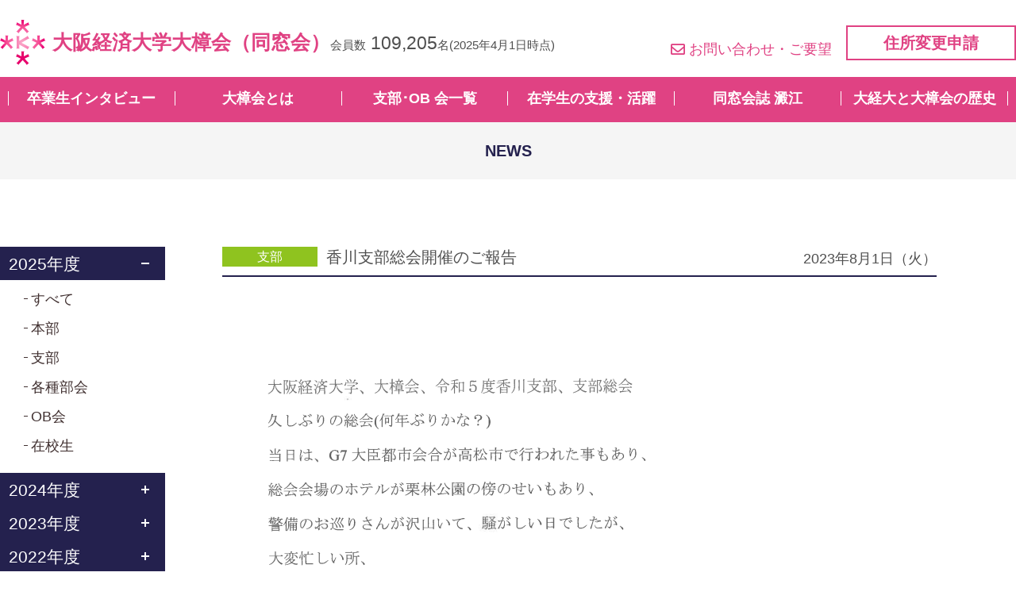

--- FILE ---
content_type: text/html; charset=UTF-8
request_url: https://www.osaka-ue-denko.com/news/2917/?y=2024&c=3
body_size: 27133
content:
<!DOCTYPE HTML>
<html xmlns="http://www.w3.org/1999/xhtml" lang="ja" xml:lang="ja">
	<head>
		<meta charset="utf-8">
		<meta name="format-detection" content="telephone=no">
		<meta name="viewport" content="width=device-width">
		<link rel="shortcut icon" href="https://www.osaka-ue-denko.com/wp/wp-content/themes/denko/img/common/favicon.ico">
		<title>香川支部総会開催のご報告 | NEWS | 大阪経済大学大樟会（同窓会）</title>
<meta name='robots' content='max-image-preview:large' />
<link rel='dns-prefetch' href='//ajax.googleapis.com' />
<link rel='dns-prefetch' href='//use.fontawesome.com' />
<link rel="alternate" title="oEmbed (JSON)" type="application/json+oembed" href="https://www.osaka-ue-denko.com/wp-json/oembed/1.0/embed?url=https%3A%2F%2Fwww.osaka-ue-denko.com%2Fnews%2F2917%2F" />
<link rel="alternate" title="oEmbed (XML)" type="text/xml+oembed" href="https://www.osaka-ue-denko.com/wp-json/oembed/1.0/embed?url=https%3A%2F%2Fwww.osaka-ue-denko.com%2Fnews%2F2917%2F&#038;format=xml" />

<!-- SEO SIMPLE PACK 3.6.2 -->
<link rel="canonical" href="https://www.osaka-ue-denko.com/news/2917/">
<meta property="og:locale" content="ja_JP">
<meta property="og:type" content="article">
<meta property="og:title" content="香川支部総会開催のご報告 | NEWS | 大阪経済大学大樟会（同窓会）">
<meta property="og:url" content="https://www.osaka-ue-denko.com/news/2917/">
<meta property="og:site_name" content="大阪経済大学大樟会（同窓会）">
<meta name="twitter:card" content="summary">
<!-- / SEO SIMPLE PACK -->

<style id='wp-img-auto-sizes-contain-inline-css' type='text/css'>
img:is([sizes=auto i],[sizes^="auto," i]){contain-intrinsic-size:3000px 1500px}
/*# sourceURL=wp-img-auto-sizes-contain-inline-css */
</style>
<style id='wp-block-library-inline-css' type='text/css'>
:root{--wp-block-synced-color:#7a00df;--wp-block-synced-color--rgb:122,0,223;--wp-bound-block-color:var(--wp-block-synced-color);--wp-editor-canvas-background:#ddd;--wp-admin-theme-color:#007cba;--wp-admin-theme-color--rgb:0,124,186;--wp-admin-theme-color-darker-10:#006ba1;--wp-admin-theme-color-darker-10--rgb:0,107,160.5;--wp-admin-theme-color-darker-20:#005a87;--wp-admin-theme-color-darker-20--rgb:0,90,135;--wp-admin-border-width-focus:2px}@media (min-resolution:192dpi){:root{--wp-admin-border-width-focus:1.5px}}.wp-element-button{cursor:pointer}:root .has-very-light-gray-background-color{background-color:#eee}:root .has-very-dark-gray-background-color{background-color:#313131}:root .has-very-light-gray-color{color:#eee}:root .has-very-dark-gray-color{color:#313131}:root .has-vivid-green-cyan-to-vivid-cyan-blue-gradient-background{background:linear-gradient(135deg,#00d084,#0693e3)}:root .has-purple-crush-gradient-background{background:linear-gradient(135deg,#34e2e4,#4721fb 50%,#ab1dfe)}:root .has-hazy-dawn-gradient-background{background:linear-gradient(135deg,#faaca8,#dad0ec)}:root .has-subdued-olive-gradient-background{background:linear-gradient(135deg,#fafae1,#67a671)}:root .has-atomic-cream-gradient-background{background:linear-gradient(135deg,#fdd79a,#004a59)}:root .has-nightshade-gradient-background{background:linear-gradient(135deg,#330968,#31cdcf)}:root .has-midnight-gradient-background{background:linear-gradient(135deg,#020381,#2874fc)}:root{--wp--preset--font-size--normal:16px;--wp--preset--font-size--huge:42px}.has-regular-font-size{font-size:1em}.has-larger-font-size{font-size:2.625em}.has-normal-font-size{font-size:var(--wp--preset--font-size--normal)}.has-huge-font-size{font-size:var(--wp--preset--font-size--huge)}.has-text-align-center{text-align:center}.has-text-align-left{text-align:left}.has-text-align-right{text-align:right}.has-fit-text{white-space:nowrap!important}#end-resizable-editor-section{display:none}.aligncenter{clear:both}.items-justified-left{justify-content:flex-start}.items-justified-center{justify-content:center}.items-justified-right{justify-content:flex-end}.items-justified-space-between{justify-content:space-between}.screen-reader-text{border:0;clip-path:inset(50%);height:1px;margin:-1px;overflow:hidden;padding:0;position:absolute;width:1px;word-wrap:normal!important}.screen-reader-text:focus{background-color:#ddd;clip-path:none;color:#444;display:block;font-size:1em;height:auto;left:5px;line-height:normal;padding:15px 23px 14px;text-decoration:none;top:5px;width:auto;z-index:100000}html :where(.has-border-color){border-style:solid}html :where([style*=border-top-color]){border-top-style:solid}html :where([style*=border-right-color]){border-right-style:solid}html :where([style*=border-bottom-color]){border-bottom-style:solid}html :where([style*=border-left-color]){border-left-style:solid}html :where([style*=border-width]){border-style:solid}html :where([style*=border-top-width]){border-top-style:solid}html :where([style*=border-right-width]){border-right-style:solid}html :where([style*=border-bottom-width]){border-bottom-style:solid}html :where([style*=border-left-width]){border-left-style:solid}html :where(img[class*=wp-image-]){height:auto;max-width:100%}:where(figure){margin:0 0 1em}html :where(.is-position-sticky){--wp-admin--admin-bar--position-offset:var(--wp-admin--admin-bar--height,0px)}@media screen and (max-width:600px){html :where(.is-position-sticky){--wp-admin--admin-bar--position-offset:0px}}

/*# sourceURL=wp-block-library-inline-css */
</style><style id='global-styles-inline-css' type='text/css'>
:root{--wp--preset--aspect-ratio--square: 1;--wp--preset--aspect-ratio--4-3: 4/3;--wp--preset--aspect-ratio--3-4: 3/4;--wp--preset--aspect-ratio--3-2: 3/2;--wp--preset--aspect-ratio--2-3: 2/3;--wp--preset--aspect-ratio--16-9: 16/9;--wp--preset--aspect-ratio--9-16: 9/16;--wp--preset--color--black: #000000;--wp--preset--color--cyan-bluish-gray: #abb8c3;--wp--preset--color--white: #ffffff;--wp--preset--color--pale-pink: #f78da7;--wp--preset--color--vivid-red: #cf2e2e;--wp--preset--color--luminous-vivid-orange: #ff6900;--wp--preset--color--luminous-vivid-amber: #fcb900;--wp--preset--color--light-green-cyan: #7bdcb5;--wp--preset--color--vivid-green-cyan: #00d084;--wp--preset--color--pale-cyan-blue: #8ed1fc;--wp--preset--color--vivid-cyan-blue: #0693e3;--wp--preset--color--vivid-purple: #9b51e0;--wp--preset--gradient--vivid-cyan-blue-to-vivid-purple: linear-gradient(135deg,rgb(6,147,227) 0%,rgb(155,81,224) 100%);--wp--preset--gradient--light-green-cyan-to-vivid-green-cyan: linear-gradient(135deg,rgb(122,220,180) 0%,rgb(0,208,130) 100%);--wp--preset--gradient--luminous-vivid-amber-to-luminous-vivid-orange: linear-gradient(135deg,rgb(252,185,0) 0%,rgb(255,105,0) 100%);--wp--preset--gradient--luminous-vivid-orange-to-vivid-red: linear-gradient(135deg,rgb(255,105,0) 0%,rgb(207,46,46) 100%);--wp--preset--gradient--very-light-gray-to-cyan-bluish-gray: linear-gradient(135deg,rgb(238,238,238) 0%,rgb(169,184,195) 100%);--wp--preset--gradient--cool-to-warm-spectrum: linear-gradient(135deg,rgb(74,234,220) 0%,rgb(151,120,209) 20%,rgb(207,42,186) 40%,rgb(238,44,130) 60%,rgb(251,105,98) 80%,rgb(254,248,76) 100%);--wp--preset--gradient--blush-light-purple: linear-gradient(135deg,rgb(255,206,236) 0%,rgb(152,150,240) 100%);--wp--preset--gradient--blush-bordeaux: linear-gradient(135deg,rgb(254,205,165) 0%,rgb(254,45,45) 50%,rgb(107,0,62) 100%);--wp--preset--gradient--luminous-dusk: linear-gradient(135deg,rgb(255,203,112) 0%,rgb(199,81,192) 50%,rgb(65,88,208) 100%);--wp--preset--gradient--pale-ocean: linear-gradient(135deg,rgb(255,245,203) 0%,rgb(182,227,212) 50%,rgb(51,167,181) 100%);--wp--preset--gradient--electric-grass: linear-gradient(135deg,rgb(202,248,128) 0%,rgb(113,206,126) 100%);--wp--preset--gradient--midnight: linear-gradient(135deg,rgb(2,3,129) 0%,rgb(40,116,252) 100%);--wp--preset--font-size--small: 13px;--wp--preset--font-size--medium: 20px;--wp--preset--font-size--large: 36px;--wp--preset--font-size--x-large: 42px;--wp--preset--spacing--20: 0.44rem;--wp--preset--spacing--30: 0.67rem;--wp--preset--spacing--40: 1rem;--wp--preset--spacing--50: 1.5rem;--wp--preset--spacing--60: 2.25rem;--wp--preset--spacing--70: 3.38rem;--wp--preset--spacing--80: 5.06rem;--wp--preset--shadow--natural: 6px 6px 9px rgba(0, 0, 0, 0.2);--wp--preset--shadow--deep: 12px 12px 50px rgba(0, 0, 0, 0.4);--wp--preset--shadow--sharp: 6px 6px 0px rgba(0, 0, 0, 0.2);--wp--preset--shadow--outlined: 6px 6px 0px -3px rgb(255, 255, 255), 6px 6px rgb(0, 0, 0);--wp--preset--shadow--crisp: 6px 6px 0px rgb(0, 0, 0);}:where(.is-layout-flex){gap: 0.5em;}:where(.is-layout-grid){gap: 0.5em;}body .is-layout-flex{display: flex;}.is-layout-flex{flex-wrap: wrap;align-items: center;}.is-layout-flex > :is(*, div){margin: 0;}body .is-layout-grid{display: grid;}.is-layout-grid > :is(*, div){margin: 0;}:where(.wp-block-columns.is-layout-flex){gap: 2em;}:where(.wp-block-columns.is-layout-grid){gap: 2em;}:where(.wp-block-post-template.is-layout-flex){gap: 1.25em;}:where(.wp-block-post-template.is-layout-grid){gap: 1.25em;}.has-black-color{color: var(--wp--preset--color--black) !important;}.has-cyan-bluish-gray-color{color: var(--wp--preset--color--cyan-bluish-gray) !important;}.has-white-color{color: var(--wp--preset--color--white) !important;}.has-pale-pink-color{color: var(--wp--preset--color--pale-pink) !important;}.has-vivid-red-color{color: var(--wp--preset--color--vivid-red) !important;}.has-luminous-vivid-orange-color{color: var(--wp--preset--color--luminous-vivid-orange) !important;}.has-luminous-vivid-amber-color{color: var(--wp--preset--color--luminous-vivid-amber) !important;}.has-light-green-cyan-color{color: var(--wp--preset--color--light-green-cyan) !important;}.has-vivid-green-cyan-color{color: var(--wp--preset--color--vivid-green-cyan) !important;}.has-pale-cyan-blue-color{color: var(--wp--preset--color--pale-cyan-blue) !important;}.has-vivid-cyan-blue-color{color: var(--wp--preset--color--vivid-cyan-blue) !important;}.has-vivid-purple-color{color: var(--wp--preset--color--vivid-purple) !important;}.has-black-background-color{background-color: var(--wp--preset--color--black) !important;}.has-cyan-bluish-gray-background-color{background-color: var(--wp--preset--color--cyan-bluish-gray) !important;}.has-white-background-color{background-color: var(--wp--preset--color--white) !important;}.has-pale-pink-background-color{background-color: var(--wp--preset--color--pale-pink) !important;}.has-vivid-red-background-color{background-color: var(--wp--preset--color--vivid-red) !important;}.has-luminous-vivid-orange-background-color{background-color: var(--wp--preset--color--luminous-vivid-orange) !important;}.has-luminous-vivid-amber-background-color{background-color: var(--wp--preset--color--luminous-vivid-amber) !important;}.has-light-green-cyan-background-color{background-color: var(--wp--preset--color--light-green-cyan) !important;}.has-vivid-green-cyan-background-color{background-color: var(--wp--preset--color--vivid-green-cyan) !important;}.has-pale-cyan-blue-background-color{background-color: var(--wp--preset--color--pale-cyan-blue) !important;}.has-vivid-cyan-blue-background-color{background-color: var(--wp--preset--color--vivid-cyan-blue) !important;}.has-vivid-purple-background-color{background-color: var(--wp--preset--color--vivid-purple) !important;}.has-black-border-color{border-color: var(--wp--preset--color--black) !important;}.has-cyan-bluish-gray-border-color{border-color: var(--wp--preset--color--cyan-bluish-gray) !important;}.has-white-border-color{border-color: var(--wp--preset--color--white) !important;}.has-pale-pink-border-color{border-color: var(--wp--preset--color--pale-pink) !important;}.has-vivid-red-border-color{border-color: var(--wp--preset--color--vivid-red) !important;}.has-luminous-vivid-orange-border-color{border-color: var(--wp--preset--color--luminous-vivid-orange) !important;}.has-luminous-vivid-amber-border-color{border-color: var(--wp--preset--color--luminous-vivid-amber) !important;}.has-light-green-cyan-border-color{border-color: var(--wp--preset--color--light-green-cyan) !important;}.has-vivid-green-cyan-border-color{border-color: var(--wp--preset--color--vivid-green-cyan) !important;}.has-pale-cyan-blue-border-color{border-color: var(--wp--preset--color--pale-cyan-blue) !important;}.has-vivid-cyan-blue-border-color{border-color: var(--wp--preset--color--vivid-cyan-blue) !important;}.has-vivid-purple-border-color{border-color: var(--wp--preset--color--vivid-purple) !important;}.has-vivid-cyan-blue-to-vivid-purple-gradient-background{background: var(--wp--preset--gradient--vivid-cyan-blue-to-vivid-purple) !important;}.has-light-green-cyan-to-vivid-green-cyan-gradient-background{background: var(--wp--preset--gradient--light-green-cyan-to-vivid-green-cyan) !important;}.has-luminous-vivid-amber-to-luminous-vivid-orange-gradient-background{background: var(--wp--preset--gradient--luminous-vivid-amber-to-luminous-vivid-orange) !important;}.has-luminous-vivid-orange-to-vivid-red-gradient-background{background: var(--wp--preset--gradient--luminous-vivid-orange-to-vivid-red) !important;}.has-very-light-gray-to-cyan-bluish-gray-gradient-background{background: var(--wp--preset--gradient--very-light-gray-to-cyan-bluish-gray) !important;}.has-cool-to-warm-spectrum-gradient-background{background: var(--wp--preset--gradient--cool-to-warm-spectrum) !important;}.has-blush-light-purple-gradient-background{background: var(--wp--preset--gradient--blush-light-purple) !important;}.has-blush-bordeaux-gradient-background{background: var(--wp--preset--gradient--blush-bordeaux) !important;}.has-luminous-dusk-gradient-background{background: var(--wp--preset--gradient--luminous-dusk) !important;}.has-pale-ocean-gradient-background{background: var(--wp--preset--gradient--pale-ocean) !important;}.has-electric-grass-gradient-background{background: var(--wp--preset--gradient--electric-grass) !important;}.has-midnight-gradient-background{background: var(--wp--preset--gradient--midnight) !important;}.has-small-font-size{font-size: var(--wp--preset--font-size--small) !important;}.has-medium-font-size{font-size: var(--wp--preset--font-size--medium) !important;}.has-large-font-size{font-size: var(--wp--preset--font-size--large) !important;}.has-x-large-font-size{font-size: var(--wp--preset--font-size--x-large) !important;}
/*# sourceURL=global-styles-inline-css */
</style>

<style id='classic-theme-styles-inline-css' type='text/css'>
/*! This file is auto-generated */
.wp-block-button__link{color:#fff;background-color:#32373c;border-radius:9999px;box-shadow:none;text-decoration:none;padding:calc(.667em + 2px) calc(1.333em + 2px);font-size:1.125em}.wp-block-file__button{background:#32373c;color:#fff;text-decoration:none}
/*# sourceURL=/wp-includes/css/classic-themes.min.css */
</style>
<link rel='stylesheet' id='c-fontawesome-css' href='https://use.fontawesome.com/releases/v5.14.0/css/all.css?ver=1.0' type='text/css' media='all' />
<link rel='stylesheet' id='c-common-css' href='https://www.osaka-ue-denko.com/wp/wp-content/themes/denko/css/common.css?ver=1.1' type='text/css' media='all' />
<link rel='stylesheet' id='denko-style-css' href='https://www.osaka-ue-denko.com/wp/wp-content/themes/denko/classes/assets/build/style-index.css?ver=1.0' type='text/css' media='all' />
<link rel="icon" href="https://www.osaka-ue-denko.com/wp/wp-content/uploads/2021/07/apple-touch-icon-150x150.png" sizes="32x32" />
<link rel="icon" href="https://www.osaka-ue-denko.com/wp/wp-content/uploads/2021/07/apple-touch-icon.png" sizes="192x192" />
<link rel="apple-touch-icon" href="https://www.osaka-ue-denko.com/wp/wp-content/uploads/2021/07/apple-touch-icon.png" />
<meta name="msapplication-TileImage" content="https://www.osaka-ue-denko.com/wp/wp-content/uploads/2021/07/apple-touch-icon.png" />
		<!-- Global site tag (gtag.js) - Google Analytics -->
		<script async src="https://www.googletagmanager.com/gtag/js?id=G-SHH1BSJFQD"></script>
		<script>
		window.dataLayer = window.dataLayer || [];
		function gtag(){dataLayer.push(arguments);}
		gtag('js', new Date());

		gtag('config', 'G-SHH1BSJFQD');
		</script>
	</head>
	<body>
		<header id="header">
			<div class="wrap">
				<div class="logoWrap">
									<div class="logo">
						<a href="https://www.osaka-ue-denko.com/">
							<img src="https://www.osaka-ue-denko.com/wp/wp-content/themes/denko/img/common/logo.png" srcset="https://www.osaka-ue-denko.com/wp/wp-content/themes/denko/img/common/logo@2x.png 2x" alt="">
							<span>大阪経済大学大樟会<br class="sp">（同窓会）</span>
						</a>
					</div>
									<p class="member">会員数<span>109,205</span>名<br class="sp">(2025年4月1日時点)</p>
				</div>				
				<div class="contact">
					<p class="link"><a href="https://www.osaka-ue-denko.com/contact/"><i class="far fa-envelope"></i>お問い合わせ・ご要望</a></p>
					<div class="btn"><a href="https://www.osaka-ue-denko.com/change/">住所変更申請</a></div>
				</div>
			</div>
			<nav id="gnavi">
				<ul>
					<li><a href="https://www.osaka-ue-denko.com/interview/">卒業生インタビュー</a></li>
					<li><a href="https://www.osaka-ue-denko.com/about/">大樟会とは</a></li>
					<li><a href="https://www.osaka-ue-denko.com/about/branch/">支部･OB 会一覧</a></li>
					<li><a href="https://www.osaka-ue-denko.com/#students" class="pc">在学生の支援・活躍</a><a href="https://www.osaka-ue-denko.com/#students_sp" class="sp">在学生の支援・活躍</a></li>
					<li><a href="https://www.osaka-ue-denko.com/denko/">同窓会誌 澱江</a></li>
					<li><a href="https://www.osaka-ue-denko.com/history/">大経大と大樟会の歴史</a></li>
				</ul>
			</nav>
			<nav id="spnavi">
				<ul>
					<li><div id="toggle"><i class="fas fa-bars"></i><p>メニュー</p></div></li>
					<li><a href="https://www.osaka-ue-denko.com/about/"><img src="https://www.osaka-ue-denko.com/wp/wp-content/themes/denko/img/common/icon_head_sp_01.png" srcset="https://www.osaka-ue-denko.com/wp/wp-content/themes/denko/img/common/icon_head_sp_01@2x.png 2x" alt=""><p>大樟会とは</p></a></li>
					<li><a href="https://www.osaka-ue-denko.com/about/schedule/"><img src="https://www.osaka-ue-denko.com/wp/wp-content/themes/denko/img/common/icon_head_sp_02.png" srcset="https://www.osaka-ue-denko.com/wp/wp-content/themes/denko/img/common/icon_head_sp_02@2x.png 2x" alt=""><p>年間行事</p></a></li>
					<li><a href="https://www.osaka-ue-denko.com/change/"><img src="https://www.osaka-ue-denko.com/wp/wp-content/themes/denko/img/common/icon_head_sp_03.png" srcset="https://www.osaka-ue-denko.com/wp/wp-content/themes/denko/img/common/icon_head_sp_03@2x.png 2x" alt=""><p>住所変更</p></a></li>
					<li><a href="https://www.osaka-ue-denko.com/contact/"><img src="https://www.osaka-ue-denko.com/wp/wp-content/themes/denko/img/common/icon_head_sp_04.png" srcset="https://www.osaka-ue-denko.com/wp/wp-content/themes/denko/img/common/icon_head_sp_04@2x.png 2x" alt=""><p>お問い合わせ</p></a></li>
				</ul>
			</nav>
		</header>
		<main>
<p class="heading">NEWS</p>
<div id="column">
	<div id="main">
					<div id="news">
			<div class="post">
				<div class="ttlWrap">
					<p class="cat branch">支部</p>
					<h1 class="ttl">香川支部総会開催のご報告</h1>
					<p class="date">2023年8月1日（火）</p>
				</div>
				<div class="txt">
					<p><img fetchpriority="high" decoding="async" class="alignnone size-full wp-image-2918" src="https://www.osaka-ue-denko.com/wp/wp-content/uploads/2023/08/香川支部　写真.png" alt="" width="650" height="902" srcset="https://www.osaka-ue-denko.com/wp/wp-content/uploads/2023/08/香川支部　写真.png 650w, https://www.osaka-ue-denko.com/wp/wp-content/uploads/2023/08/香川支部　写真-216x300.png 216w" sizes="(max-width: 650px) 100vw, 650px" /></p>
<p><img decoding="async" class="alignnone size-large wp-image-2919" src="https://www.osaka-ue-denko.com/wp/wp-content/uploads/2023/08/DSC_3918-1024x768.jpg" alt="" width="1024" height="768" srcset="https://www.osaka-ue-denko.com/wp/wp-content/uploads/2023/08/DSC_3918-1024x768.jpg 1024w, https://www.osaka-ue-denko.com/wp/wp-content/uploads/2023/08/DSC_3918-300x225.jpg 300w, https://www.osaka-ue-denko.com/wp/wp-content/uploads/2023/08/DSC_3918-768x576.jpg 768w, https://www.osaka-ue-denko.com/wp/wp-content/uploads/2023/08/DSC_3918-1536x1152.jpg 1536w, https://www.osaka-ue-denko.com/wp/wp-content/uploads/2023/08/DSC_3918-2048x1536.jpg 2048w" sizes="(max-width: 1024px) 100vw, 1024px" /></p>
				</div>
			</div>
		</div>
		<ul class="sns">
			<li class="tw"><a href="https://twitter.com/share?url=https%3A%2F%2Fwww.osaka-ue-denko.com%2Fnews%2F2917%2F&text=%E9%A6%99%E5%B7%9D%E6%94%AF%E9%83%A8%E7%B7%8F%E4%BC%9A%E9%96%8B%E5%82%AC%E3%81%AE%E3%81%94%E5%A0%B1%E5%91%8A" target="_blank"><i class="fab fa-twitter"></i>ツイートする</a></li>
			<li class="fb"><a href="http://www.facebook.com/sharer/sharer.php?u=https%3A%2F%2Fwww.osaka-ue-denko.com%2Fnews%2F2917%2F" target="_blank"><i class="fab fa-facebook"></i>シェアする</a></li>
			<li class="li"><a href="https://social-plugins.line.me/lineit/share?url=https%3A%2F%2Fwww.osaka-ue-denko.com%2Fnews%2F2917%2F" target="_blank"><img src="https://www.osaka-ue-denko.com/wp/wp-content/themes/denko/img/common/icon_line.png" srcset="https://www.osaka-ue-denko.com/wp/wp-content/themes/denko/img/common/icon_line@2x.png 2x" alt="LINE">LINEで送る</a></li>
		</ul>
		<div class="pager">
			<div class="back link"><a href="https://www.osaka-ue-denko.com/news/">一覧に戻る</a></div>
		</div>
		</div>
	<div id="side">
	<div class="list">
				<dl>
			<dt class="year">2025年度</dt>
			<dd class="content">
				<ul class="category">
					<li><a href="https://www.osaka-ue-denko.com/news/?y=2025">すべて</a></li>
								<li><a href="?y=2025&c=4">本部</a></li>
								<li><a href="?y=2025&c=2">支部</a></li>
								<li><a href="?y=2025&c=79">各種部会</a></li>
								<li><a href="?y=2025&c=5">OB会</a></li>
								<li><a href="?y=2025&c=3">在校生</a></li>
					</dl>
				<dl>
			<dt class="year">2024年度</dt>
			<dd class="content">
				<ul class="category">
					<li><a href="https://www.osaka-ue-denko.com/news/?y=2024">すべて</a></li>
								<li><a href="?y=2024&c=4">本部</a></li>
								<li><a href="?y=2024&c=2">支部</a></li>
								<li><a href="?y=2024&c=79">各種部会</a></li>
								<li><a href="?y=2024&c=5">OB会</a></li>
								<li><a href="?y=2024&c=3">在校生</a></li>
					</dl>
				<dl>
			<dt class="year">2023年度</dt>
			<dd class="content">
				<ul class="category">
					<li><a href="https://www.osaka-ue-denko.com/news/?y=2023">すべて</a></li>
								<li><a href="?y=2023&c=4">本部</a></li>
								<li><a href="?y=2023&c=2">支部</a></li>
								<li><a href="?y=2023&c=79">各種部会</a></li>
								<li><a href="?y=2023&c=5">OB会</a></li>
								<li><a href="?y=2023&c=3">在校生</a></li>
					</dl>
				<dl>
			<dt class="year">2022年度</dt>
			<dd class="content">
				<ul class="category">
					<li><a href="https://www.osaka-ue-denko.com/news/?y=2022">すべて</a></li>
								<li><a href="?y=2022&c=4">本部</a></li>
								<li><a href="?y=2022&c=2">支部</a></li>
								<li><a href="?y=2022&c=79">各種部会</a></li>
								<li><a href="?y=2022&c=5">OB会</a></li>
								<li><a href="?y=2022&c=3">在校生</a></li>
					</dl>
				<dl>
			<dt class="year">2021年度</dt>
			<dd class="content">
				<ul class="category">
					<li><a href="https://www.osaka-ue-denko.com/news/?y=2021">すべて</a></li>
								<li><a href="?y=2021&c=4">本部</a></li>
								<li><a href="?y=2021&c=2">支部</a></li>
								<li><a href="?y=2021&c=79">各種部会</a></li>
								<li><a href="?y=2021&c=5">OB会</a></li>
								<li><a href="?y=2021&c=3">在校生</a></li>
					</dl>
				<dl>
			<dt class="year">2020年度</dt>
			<dd class="content">
				<ul class="category">
					<li><a href="https://www.osaka-ue-denko.com/news/?y=2020">すべて</a></li>
								<li><a href="?y=2020&c=4">本部</a></li>
								<li><a href="?y=2020&c=2">支部</a></li>
								<li><a href="?y=2020&c=79">各種部会</a></li>
								<li><a href="?y=2020&c=5">OB会</a></li>
								<li><a href="?y=2020&c=3">在校生</a></li>
					</dl>
			</div>
</div>
</div>
		</main>
		<footer id="footer">
			<div class="wrap">
				<div class="txt">
					<p class="name">大阪経済大学大樟会（同窓会）</p>
					<p class="address">〒533-8533 <br>大阪府大阪市東淀川区大隅2-2-8</p>
					<p class="number">TEL：<a href="tel:0663282431" class="tel">06-6328-2431</a><br class="sp">E-mail：<a href="mailto:okusu@osaka-ue-denko.com">okusu@osaka-ue-denko.com</a></p>
					<p class="link"><a href="https://www.osaka-ue-denko.com/sitemap/">▶サイトマップ</a></p>
				</div>
				<ul class="footMenu">
					<li><a href="https://www.osaka-ue-denko.com/contact/"><img src="https://www.osaka-ue-denko.com/wp/wp-content/themes/denko/img//common/icon_footer_contact.png" srcset="https://www.osaka-ue-denko.com/wp/wp-content/themes/denko/img//common/icon_footer_contact@2x.png 2x" alt=""><span>お問い合わせ</span></a></li>
					<li><a href="https://www.osaka-ue-denko.com/about/schedule/"><img src="https://www.osaka-ue-denko.com/wp/wp-content/themes/denko/img//common/icon_footer_schedule.png" srcset="https://www.osaka-ue-denko.com/wp/wp-content/themes/denko/img//common/icon_footer_schedule@2x.png 2x" alt=""><span>年間行事</span></a></li>
					<li><a href="https://www.osaka-ue-denko.com/change/"><img src="https://www.osaka-ue-denko.com/wp/wp-content/themes/denko/img//common/icon_footer_add.png" srcset="https://www.osaka-ue-denko.com/wp/wp-content/themes/denko/img//common/icon_footer_add@2x.png 2x" alt=""><span>住所変更申請</span></a></li>
					<li class="line"><a href="https://lin.ee/N8KCwqU" target="_blank"><img src="https://www.osaka-ue-denko.com/wp/wp-content/themes/denko/img//common/icon_footer_line.png" srcset="https://www.osaka-ue-denko.com/wp/wp-content/themes/denko/img//common/icon_footer_line@2x.png 2x" alt=""><span>LINE登録</span></a></li>
				</ul>
			</div>
		</footer>
		<script type="speculationrules">
{"prefetch":[{"source":"document","where":{"and":[{"href_matches":"/*"},{"not":{"href_matches":["/wp/wp-*.php","/wp/wp-admin/*","/wp/wp-content/uploads/*","/wp/wp-content/*","/wp/wp-content/plugins/*","/wp/wp-content/themes/denko/*","/*\\?(.+)"]}},{"not":{"selector_matches":"a[rel~=\"nofollow\"]"}},{"not":{"selector_matches":".no-prefetch, .no-prefetch a"}}]},"eagerness":"conservative"}]}
</script>
<script type="text/javascript" src="https://ajax.googleapis.com/ajax/libs/jquery/3.7.1/jquery.min.js?ver=1.0" id="s-jquery-js"></script>
<script type="text/javascript" src="https://www.osaka-ue-denko.com/wp/wp-content/themes/denko/js/ofi.js?ver=1.0" id="s-ofi-js"></script>
<script type="text/javascript" src="https://www.osaka-ue-denko.com/wp/wp-content/themes/denko/js/main.js?ver=1.0" id="s-main-js"></script>
<script type="text/javascript" src="https://www.osaka-ue-denko.com/wp/wp-content/themes/denko/classes/assets/build/index.js?ver=6.9" id="denko-scrpt-js"></script>
			</body>
</html>


--- FILE ---
content_type: application/javascript
request_url: https://www.osaka-ue-denko.com/wp/wp-content/themes/denko/js/main.js?ver=1.0
body_size: 3951
content:
/*
* toggle
*/

(function($) {
	$(function() {
		var $header = $('#header');
		if(window.matchMedia('(max-width:767px)').matches){
			var state = false;
			var scrollpos;
			$('#toggle').click(function(){
				$header.toggleClass('open');
				if ( $header.hasClass('open') ){
					scrollpos = $(window).scrollTop();
					$('#toggle .fa-bars').attr('class', 'fas fa-times');
					$('body').addClass('fixed').css({'top': -scrollpos});
					state = true;
				} else {
					$('#toggle .fa-times').attr('class', 'fas fa-bars');
					$('body').removeClass('fixed').css({'top': 0});
					window.scrollTo( 0 , scrollpos );
					state = false;
				}
			});
			$('#gnavi li a').click(function(){
				$header.toggleClass('open');
				if ( $header.hasClass('open') ){
					scrollpos = $(window).scrollTop();
					$('#toggle .fa-bars').attr('class', 'fas fa-times');
					$('body').addClass('fixed').css({'top': -scrollpos});
					state = true;
				} else {
					$('#toggle .fa-times').attr('class', 'fas fa-bars');
					$('body').removeClass('fixed').css({'top': 0});
					window.scrollTo( 0 , scrollpos );
					state = false;
				}
			});
		} else {
			$('#toggle').click(function(){
				$header.toggleClass('open');
			});
		}
	});
})(jQuery);

/*
* accordion
*/
if($('#branch .block .inner').length){
	$(function(){
		$('.block .name').click(function(){
			if ( $(this).hasClass('open') ){
				$(this).next().slideToggle();
				$(this).removeClass("open");
			} else {
				$(this).next().slideToggle();
				$(this).addClass("open");
			}
		});
	});
}
if($('#side').length){
	$(function(){
		$('#side .content').hide();
		$('#side .list dl').each(function(index) {
			if(index == 0) {
				$(this).find('.year').addClass('open');
				$(this).find('.content').show();
			}
		});
		$('#side .year').click(function(){
			if ( $(this).hasClass('open') ){
				$(this).next().slideToggle();
				$(this).removeClass("open");
			} else {
				$(this).next().slideToggle();
				$(this).addClass("open");
			}
		});
	});
}

/*
* input file
*/

if($('.inputWrap').length){
	$('.inputWrap input').on('change', function () {
		var file = $(this).prop('files')[0];
		$('.inputWrap p').text(file.name);
	});
}

/*
* scroll
*/

$(function(){
   $('a[href^="#"]').not('.popup-modal').click(function() {
      var speed = 300;
	  /*var headerHeight = $('header').innerHeight() - 1;*/
      var href= $(this).attr("href");
      var target = $(href == "#" || href == "" ? 'html' : href);
	  var position = target.offset().top/* - headerHeight*/;
      $('body,html').animate({scrollTop:position}, speed, 'swing');
      return false;
   });
});

/*
* css swicher
*/
function css_browser_selector(u){
	var ua=u.toLowerCase(),
	is=function(t){return ua.indexOf(t)>-1},
	e='edge',g='gecko',w='webkit',s='safari',o='opera',m='mobile',
	h=document.documentElement,
	b=[
		( !(/opera|webtv/i.test(ua)) && /msie\s(\d)/.test(ua))? ('ie ie'+RegExp.$1) :
			!(/opera|webtv/i.test(ua)) && is('trident') && /rv:(\d+)/.test(ua)? ('ie ie'+RegExp.$1) :
			is('edge/')? e:
			is('firefox/2')?g+' ff2':
			is('firefox/3.5')? g+' ff3 ff3_5' :
			is('firefox/3.6')?g+' ff3 ff3_6':is('firefox/3')? g+' ff3' :
			is('gecko/')?g:
			is('opera')? o+(/version\/(\d+)/.test(ua)? ' '+o+RegExp.$1 :
			(/opera(\s|\/)(\d+)/.test(ua)?' '+o+RegExp.$2:'')) :
			is('konqueror')? 'konqueror' :
			is('blackberry')?m+' blackberry' :
			is('android')?m+' android' :
			is('chrome')?w+' chrome' :
			is('iron')?w+' iron' :
			is('applewebkit/')? w+' '+s+(/version\/(\d+)/.test(ua)? ' '+s+RegExp.$1 : '') :
			is('mozilla/')? g:
			'',
			is('j2me')?m+' j2me':
			is('iphone')?m+' iphone':
			is('ipod')?m+' ipod':
			is('ipad')?m+' ipad':
			is('mac')?'mac':
			is('darwin')?'mac':
			is('webtv')?'webtv':
			is('win')? 'win'+(is('windows nt 6.0')?' vista':''):
			is('freebsd')?'freebsd':
			(is('x11')||is('linux'))?'linux':
			'',
			'js'];
	c = b.join(' ');
	h.className += ' '+c;
	return c;
};
css_browser_selector(navigator.userAgent);

/*
ofi
*/

$(function () {
objectFitImages();
});
